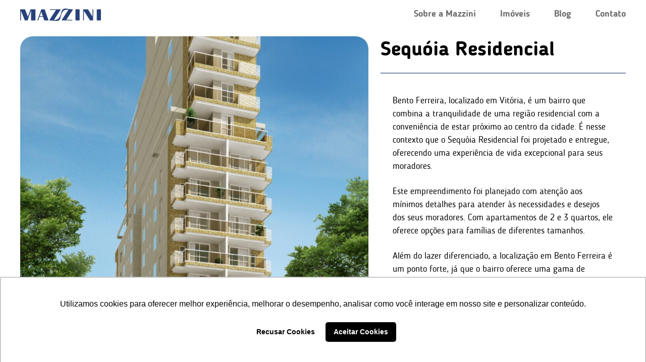

--- FILE ---
content_type: text/html; charset=UTF-8
request_url: https://mazzinigomes.com.br/imoveis/sequoia-residencial/
body_size: 14645
content:
<!doctype html>
<head>
	<meta charset="UTF-8">
	<meta name="viewport" content="width=device-width, initial-scale=1">
	
	
<!-- Otimização para mecanismos de pesquisa pelo Rank Math - https://rankmath.com/ -->
<title>Sequóia Residencial - Mazzini</title><link rel="preload" as="style" href="https://fonts.googleapis.com/css?family=Source%20Code%20Pro%3A100%2C100italic%2C200%2C200italic%2C300%2C300italic%2C400%2C400italic%2C500%2C500italic%2C600%2C600italic%2C700%2C700italic%2C800%2C800italic%2C900%2C900italic%7CRoboto%20Slab%3A100%2C100italic%2C200%2C200italic%2C300%2C300italic%2C400%2C400italic%2C500%2C500italic%2C600%2C600italic%2C700%2C700italic%2C800%2C800italic%2C900%2C900italic%7CRoboto%3A100%2C100italic%2C200%2C200italic%2C300%2C300italic%2C400%2C400italic%2C500%2C500italic%2C600%2C600italic%2C700%2C700italic%2C800%2C800italic%2C900%2C900italic&#038;display=swap" /><link rel="stylesheet" href="https://fonts.googleapis.com/css?family=Source%20Code%20Pro%3A100%2C100italic%2C200%2C200italic%2C300%2C300italic%2C400%2C400italic%2C500%2C500italic%2C600%2C600italic%2C700%2C700italic%2C800%2C800italic%2C900%2C900italic%7CRoboto%20Slab%3A100%2C100italic%2C200%2C200italic%2C300%2C300italic%2C400%2C400italic%2C500%2C500italic%2C600%2C600italic%2C700%2C700italic%2C800%2C800italic%2C900%2C900italic%7CRoboto%3A100%2C100italic%2C200%2C200italic%2C300%2C300italic%2C400%2C400italic%2C500%2C500italic%2C600%2C600italic%2C700%2C700italic%2C800%2C800italic%2C900%2C900italic&#038;display=swap" media="print" onload="this.media='all'" /><noscript><link rel="stylesheet" href="https://fonts.googleapis.com/css?family=Source%20Code%20Pro%3A100%2C100italic%2C200%2C200italic%2C300%2C300italic%2C400%2C400italic%2C500%2C500italic%2C600%2C600italic%2C700%2C700italic%2C800%2C800italic%2C900%2C900italic%7CRoboto%20Slab%3A100%2C100italic%2C200%2C200italic%2C300%2C300italic%2C400%2C400italic%2C500%2C500italic%2C600%2C600italic%2C700%2C700italic%2C800%2C800italic%2C900%2C900italic%7CRoboto%3A100%2C100italic%2C200%2C200italic%2C300%2C300italic%2C400%2C400italic%2C500%2C500italic%2C600%2C600italic%2C700%2C700italic%2C800%2C800italic%2C900%2C900italic&#038;display=swap" /></noscript>
<meta name="description" content="Entregue | Bento Ferreira | 2 e 3 quartos | 67,9 a 184,8m²"/>
<meta name="robots" content="index, follow, max-snippet:-1, max-video-preview:-1, max-image-preview:large"/>
<link rel="canonical" href="https://mazzinigomes.com.br/imoveis/sequoia-residencial/" />
<meta property="og:locale" content="pt_BR" />
<meta property="og:type" content="article" />
<meta property="og:title" content="Sequóia Residencial - Mazzini" />
<meta property="og:description" content="Entregue | Bento Ferreira | 2 e 3 quartos | 67,9 a 184,8m²" />
<meta property="og:url" content="https://mazzinigomes.com.br/imoveis/sequoia-residencial/" />
<meta property="og:site_name" content="Mazzini" />
<meta property="og:updated_time" content="2023-10-20T16:29:49-03:00" />
<meta property="og:image" content="https://mazzinigomes.com.br/wp-content/uploads/2023/09/sequoia-residencial.jpeg" />
<meta property="og:image:secure_url" content="https://mazzinigomes.com.br/wp-content/uploads/2023/09/sequoia-residencial.jpeg" />
<meta property="og:image:width" content="900" />
<meta property="og:image:height" content="1600" />
<meta property="og:image:alt" content="sequoia residencial" />
<meta property="og:image:type" content="image/jpeg" />
<meta name="twitter:card" content="summary_large_image" />
<meta name="twitter:title" content="Sequóia Residencial - Mazzini" />
<meta name="twitter:description" content="Entregue | Bento Ferreira | 2 e 3 quartos | 67,9 a 184,8m²" />
<meta name="twitter:image" content="https://mazzinigomes.com.br/wp-content/uploads/2023/09/sequoia-residencial.jpeg" />
<!-- /Plugin de SEO Rank Math para WordPress -->

<link href='https://fonts.gstatic.com' crossorigin rel='preconnect' />
<link rel="alternate" title="oEmbed (JSON)" type="application/json+oembed" href="https://mazzinigomes.com.br/wp-json/oembed/1.0/embed?url=https%3A%2F%2Fmazzinigomes.com.br%2Fimoveis%2Fsequoia-residencial%2F" />
<link rel="alternate" title="oEmbed (XML)" type="text/xml+oembed" href="https://mazzinigomes.com.br/wp-json/oembed/1.0/embed?url=https%3A%2F%2Fmazzinigomes.com.br%2Fimoveis%2Fsequoia-residencial%2F&#038;format=xml" />
<style id='wp-img-auto-sizes-contain-inline-css'>
img:is([sizes=auto i],[sizes^="auto," i]){contain-intrinsic-size:3000px 1500px}
/*# sourceURL=wp-img-auto-sizes-contain-inline-css */
</style>
<link rel='stylesheet' id='wp-block-library-css' href='https://mazzinigomes.com.br/wp-includes/css/dist/block-library/style.min.css' media='all' />
<style id='classic-theme-styles-inline-css'>
/*! This file is auto-generated */
.wp-block-button__link{color:#fff;background-color:#32373c;border-radius:9999px;box-shadow:none;text-decoration:none;padding:calc(.667em + 2px) calc(1.333em + 2px);font-size:1.125em}.wp-block-file__button{background:#32373c;color:#fff;text-decoration:none}
/*# sourceURL=/wp-includes/css/classic-themes.min.css */
</style>
<style id='global-styles-inline-css'>
:root{--wp--preset--aspect-ratio--square: 1;--wp--preset--aspect-ratio--4-3: 4/3;--wp--preset--aspect-ratio--3-4: 3/4;--wp--preset--aspect-ratio--3-2: 3/2;--wp--preset--aspect-ratio--2-3: 2/3;--wp--preset--aspect-ratio--16-9: 16/9;--wp--preset--aspect-ratio--9-16: 9/16;--wp--preset--color--black: #000000;--wp--preset--color--cyan-bluish-gray: #abb8c3;--wp--preset--color--white: #ffffff;--wp--preset--color--pale-pink: #f78da7;--wp--preset--color--vivid-red: #cf2e2e;--wp--preset--color--luminous-vivid-orange: #ff6900;--wp--preset--color--luminous-vivid-amber: #fcb900;--wp--preset--color--light-green-cyan: #7bdcb5;--wp--preset--color--vivid-green-cyan: #00d084;--wp--preset--color--pale-cyan-blue: #8ed1fc;--wp--preset--color--vivid-cyan-blue: #0693e3;--wp--preset--color--vivid-purple: #9b51e0;--wp--preset--gradient--vivid-cyan-blue-to-vivid-purple: linear-gradient(135deg,rgb(6,147,227) 0%,rgb(155,81,224) 100%);--wp--preset--gradient--light-green-cyan-to-vivid-green-cyan: linear-gradient(135deg,rgb(122,220,180) 0%,rgb(0,208,130) 100%);--wp--preset--gradient--luminous-vivid-amber-to-luminous-vivid-orange: linear-gradient(135deg,rgb(252,185,0) 0%,rgb(255,105,0) 100%);--wp--preset--gradient--luminous-vivid-orange-to-vivid-red: linear-gradient(135deg,rgb(255,105,0) 0%,rgb(207,46,46) 100%);--wp--preset--gradient--very-light-gray-to-cyan-bluish-gray: linear-gradient(135deg,rgb(238,238,238) 0%,rgb(169,184,195) 100%);--wp--preset--gradient--cool-to-warm-spectrum: linear-gradient(135deg,rgb(74,234,220) 0%,rgb(151,120,209) 20%,rgb(207,42,186) 40%,rgb(238,44,130) 60%,rgb(251,105,98) 80%,rgb(254,248,76) 100%);--wp--preset--gradient--blush-light-purple: linear-gradient(135deg,rgb(255,206,236) 0%,rgb(152,150,240) 100%);--wp--preset--gradient--blush-bordeaux: linear-gradient(135deg,rgb(254,205,165) 0%,rgb(254,45,45) 50%,rgb(107,0,62) 100%);--wp--preset--gradient--luminous-dusk: linear-gradient(135deg,rgb(255,203,112) 0%,rgb(199,81,192) 50%,rgb(65,88,208) 100%);--wp--preset--gradient--pale-ocean: linear-gradient(135deg,rgb(255,245,203) 0%,rgb(182,227,212) 50%,rgb(51,167,181) 100%);--wp--preset--gradient--electric-grass: linear-gradient(135deg,rgb(202,248,128) 0%,rgb(113,206,126) 100%);--wp--preset--gradient--midnight: linear-gradient(135deg,rgb(2,3,129) 0%,rgb(40,116,252) 100%);--wp--preset--font-size--small: 13px;--wp--preset--font-size--medium: 20px;--wp--preset--font-size--large: 36px;--wp--preset--font-size--x-large: 42px;--wp--preset--spacing--20: 0.44rem;--wp--preset--spacing--30: 0.67rem;--wp--preset--spacing--40: 1rem;--wp--preset--spacing--50: 1.5rem;--wp--preset--spacing--60: 2.25rem;--wp--preset--spacing--70: 3.38rem;--wp--preset--spacing--80: 5.06rem;--wp--preset--shadow--natural: 6px 6px 9px rgba(0, 0, 0, 0.2);--wp--preset--shadow--deep: 12px 12px 50px rgba(0, 0, 0, 0.4);--wp--preset--shadow--sharp: 6px 6px 0px rgba(0, 0, 0, 0.2);--wp--preset--shadow--outlined: 6px 6px 0px -3px rgb(255, 255, 255), 6px 6px rgb(0, 0, 0);--wp--preset--shadow--crisp: 6px 6px 0px rgb(0, 0, 0);}:where(.is-layout-flex){gap: 0.5em;}:where(.is-layout-grid){gap: 0.5em;}body .is-layout-flex{display: flex;}.is-layout-flex{flex-wrap: wrap;align-items: center;}.is-layout-flex > :is(*, div){margin: 0;}body .is-layout-grid{display: grid;}.is-layout-grid > :is(*, div){margin: 0;}:where(.wp-block-columns.is-layout-flex){gap: 2em;}:where(.wp-block-columns.is-layout-grid){gap: 2em;}:where(.wp-block-post-template.is-layout-flex){gap: 1.25em;}:where(.wp-block-post-template.is-layout-grid){gap: 1.25em;}.has-black-color{color: var(--wp--preset--color--black) !important;}.has-cyan-bluish-gray-color{color: var(--wp--preset--color--cyan-bluish-gray) !important;}.has-white-color{color: var(--wp--preset--color--white) !important;}.has-pale-pink-color{color: var(--wp--preset--color--pale-pink) !important;}.has-vivid-red-color{color: var(--wp--preset--color--vivid-red) !important;}.has-luminous-vivid-orange-color{color: var(--wp--preset--color--luminous-vivid-orange) !important;}.has-luminous-vivid-amber-color{color: var(--wp--preset--color--luminous-vivid-amber) !important;}.has-light-green-cyan-color{color: var(--wp--preset--color--light-green-cyan) !important;}.has-vivid-green-cyan-color{color: var(--wp--preset--color--vivid-green-cyan) !important;}.has-pale-cyan-blue-color{color: var(--wp--preset--color--pale-cyan-blue) !important;}.has-vivid-cyan-blue-color{color: var(--wp--preset--color--vivid-cyan-blue) !important;}.has-vivid-purple-color{color: var(--wp--preset--color--vivid-purple) !important;}.has-black-background-color{background-color: var(--wp--preset--color--black) !important;}.has-cyan-bluish-gray-background-color{background-color: var(--wp--preset--color--cyan-bluish-gray) !important;}.has-white-background-color{background-color: var(--wp--preset--color--white) !important;}.has-pale-pink-background-color{background-color: var(--wp--preset--color--pale-pink) !important;}.has-vivid-red-background-color{background-color: var(--wp--preset--color--vivid-red) !important;}.has-luminous-vivid-orange-background-color{background-color: var(--wp--preset--color--luminous-vivid-orange) !important;}.has-luminous-vivid-amber-background-color{background-color: var(--wp--preset--color--luminous-vivid-amber) !important;}.has-light-green-cyan-background-color{background-color: var(--wp--preset--color--light-green-cyan) !important;}.has-vivid-green-cyan-background-color{background-color: var(--wp--preset--color--vivid-green-cyan) !important;}.has-pale-cyan-blue-background-color{background-color: var(--wp--preset--color--pale-cyan-blue) !important;}.has-vivid-cyan-blue-background-color{background-color: var(--wp--preset--color--vivid-cyan-blue) !important;}.has-vivid-purple-background-color{background-color: var(--wp--preset--color--vivid-purple) !important;}.has-black-border-color{border-color: var(--wp--preset--color--black) !important;}.has-cyan-bluish-gray-border-color{border-color: var(--wp--preset--color--cyan-bluish-gray) !important;}.has-white-border-color{border-color: var(--wp--preset--color--white) !important;}.has-pale-pink-border-color{border-color: var(--wp--preset--color--pale-pink) !important;}.has-vivid-red-border-color{border-color: var(--wp--preset--color--vivid-red) !important;}.has-luminous-vivid-orange-border-color{border-color: var(--wp--preset--color--luminous-vivid-orange) !important;}.has-luminous-vivid-amber-border-color{border-color: var(--wp--preset--color--luminous-vivid-amber) !important;}.has-light-green-cyan-border-color{border-color: var(--wp--preset--color--light-green-cyan) !important;}.has-vivid-green-cyan-border-color{border-color: var(--wp--preset--color--vivid-green-cyan) !important;}.has-pale-cyan-blue-border-color{border-color: var(--wp--preset--color--pale-cyan-blue) !important;}.has-vivid-cyan-blue-border-color{border-color: var(--wp--preset--color--vivid-cyan-blue) !important;}.has-vivid-purple-border-color{border-color: var(--wp--preset--color--vivid-purple) !important;}.has-vivid-cyan-blue-to-vivid-purple-gradient-background{background: var(--wp--preset--gradient--vivid-cyan-blue-to-vivid-purple) !important;}.has-light-green-cyan-to-vivid-green-cyan-gradient-background{background: var(--wp--preset--gradient--light-green-cyan-to-vivid-green-cyan) !important;}.has-luminous-vivid-amber-to-luminous-vivid-orange-gradient-background{background: var(--wp--preset--gradient--luminous-vivid-amber-to-luminous-vivid-orange) !important;}.has-luminous-vivid-orange-to-vivid-red-gradient-background{background: var(--wp--preset--gradient--luminous-vivid-orange-to-vivid-red) !important;}.has-very-light-gray-to-cyan-bluish-gray-gradient-background{background: var(--wp--preset--gradient--very-light-gray-to-cyan-bluish-gray) !important;}.has-cool-to-warm-spectrum-gradient-background{background: var(--wp--preset--gradient--cool-to-warm-spectrum) !important;}.has-blush-light-purple-gradient-background{background: var(--wp--preset--gradient--blush-light-purple) !important;}.has-blush-bordeaux-gradient-background{background: var(--wp--preset--gradient--blush-bordeaux) !important;}.has-luminous-dusk-gradient-background{background: var(--wp--preset--gradient--luminous-dusk) !important;}.has-pale-ocean-gradient-background{background: var(--wp--preset--gradient--pale-ocean) !important;}.has-electric-grass-gradient-background{background: var(--wp--preset--gradient--electric-grass) !important;}.has-midnight-gradient-background{background: var(--wp--preset--gradient--midnight) !important;}.has-small-font-size{font-size: var(--wp--preset--font-size--small) !important;}.has-medium-font-size{font-size: var(--wp--preset--font-size--medium) !important;}.has-large-font-size{font-size: var(--wp--preset--font-size--large) !important;}.has-x-large-font-size{font-size: var(--wp--preset--font-size--x-large) !important;}
:where(.wp-block-post-template.is-layout-flex){gap: 1.25em;}:where(.wp-block-post-template.is-layout-grid){gap: 1.25em;}
:where(.wp-block-term-template.is-layout-flex){gap: 1.25em;}:where(.wp-block-term-template.is-layout-grid){gap: 1.25em;}
:where(.wp-block-columns.is-layout-flex){gap: 2em;}:where(.wp-block-columns.is-layout-grid){gap: 2em;}
:root :where(.wp-block-pullquote){font-size: 1.5em;line-height: 1.6;}
/*# sourceURL=global-styles-inline-css */
</style>
<link data-minify="1" rel='stylesheet' id='dnd-upload-cf7-css' href='https://mazzinigomes.com.br/wp-content/cache/min/1/wp-content/plugins/drag-and-drop-multiple-file-upload-contact-form-7/assets/css/dnd-upload-cf7.css?ver=1768568997' media='all' />
<link data-minify="1" rel='stylesheet' id='contact-form-7-css' href='https://mazzinigomes.com.br/wp-content/cache/min/1/wp-content/plugins/contact-form-7/includes/css/styles.css?ver=1768568997' media='all' />
<link data-minify="1" rel='stylesheet' id='wpcf7-redirect-script-frontend-css' href='https://mazzinigomes.com.br/wp-content/cache/min/1/wp-content/plugins/wpcf7-redirect/build/assets/frontend-script.css?ver=1768568997' media='all' />
<link data-minify="1" rel='stylesheet' id='main-styles-css' href='https://mazzinigomes.com.br/wp-content/cache/min/1/wp-content/themes/mazzini/style.css?ver=1768568997' media='' />
<link rel='stylesheet' id='elementor-frontend-css' href='https://mazzinigomes.com.br/wp-content/plugins/elementor/assets/css/frontend.min.css' media='all' />
<link rel='stylesheet' id='elementor-post-871-css' href='https://mazzinigomes.com.br/wp-content/uploads/elementor/css/post-871.css' media='all' />



<script src="https://mazzinigomes.com.br/wp-includes/js/jquery/jquery.min.js" id="jquery-core-js" defer></script>

<link rel="https://api.w.org/" href="https://mazzinigomes.com.br/wp-json/" /><!-- Google Tag Manager -->
<script>(function(w,d,s,l,i){w[l]=w[l]||[];w[l].push({'gtm.start':
new Date().getTime(),event:'gtm.js'});var f=d.getElementsByTagName(s)[0],
j=d.createElement(s),dl=l!='dataLayer'?'&l='+l:'';j.async=true;j.src=
'https://www.googletagmanager.com/gtm.js?id='+i+dl;f.parentNode.insertBefore(j,f);
})(window,document,'script','dataLayer','GTM-MVSV4FWV');</script>
<!-- End Google Tag Manager -->
<meta name="generator" content="Elementor 3.33.4; features: e_font_icon_svg, additional_custom_breakpoints; settings: css_print_method-external, google_font-enabled, font_display-swap">
<style>
	#lp-casa-ilzze .input-form-ilzze label {
		color: #766653;
	}
	
	#lp-casa-ilzze .input-form-ilzze input {
		border-bottom: 1px solid #766653 !important;
	}
	
	#lp-casa-ilzze .btn-default {
		background-color: #766653;
    color: #243545;
		border-radius: 0;
		text-transform: uppercase;
	}
	
	#lp-casa-ilzze .wpcf7-list-item-label {
		color: #766653;
	}
</style>
			<style>
				.e-con.e-parent:nth-of-type(n+4):not(.e-lazyloaded):not(.e-no-lazyload),
				.e-con.e-parent:nth-of-type(n+4):not(.e-lazyloaded):not(.e-no-lazyload) * {
					background-image: none !important;
				}
				@media screen and (max-height: 1024px) {
					.e-con.e-parent:nth-of-type(n+3):not(.e-lazyloaded):not(.e-no-lazyload),
					.e-con.e-parent:nth-of-type(n+3):not(.e-lazyloaded):not(.e-no-lazyload) * {
						background-image: none !important;
					}
				}
				@media screen and (max-height: 640px) {
					.e-con.e-parent:nth-of-type(n+2):not(.e-lazyloaded):not(.e-no-lazyload),
					.e-con.e-parent:nth-of-type(n+2):not(.e-lazyloaded):not(.e-no-lazyload) * {
						background-image: none !important;
					}
				}
			</style>
			<link rel="icon" href="https://mazzinigomes.com.br/wp-content/uploads/2023/10/cropped-favicon-32x32.png" sizes="32x32" />
<link rel="icon" href="https://mazzinigomes.com.br/wp-content/uploads/2023/10/cropped-favicon-192x192.png" sizes="192x192" />
<link rel="apple-touch-icon" href="https://mazzinigomes.com.br/wp-content/uploads/2023/10/cropped-favicon-180x180.png" />
<meta name="msapplication-TileImage" content="https://mazzinigomes.com.br/wp-content/uploads/2023/10/cropped-favicon-270x270.png" />
</head>

<body class="wp-singular imoveis-template-default single single-imoveis postid-372 wp-custom-logo wp-theme-mazzini page-sequoia-residencial no-sidebar elementor-default elementor-kit-871">
	<!-- Google Tag Manager (noscript) -->
<noscript><iframe src="https://www.googletagmanager.com/ns.html?id=GTM-MVSV4FWV"
height="0" width="0" style="display:none;visibility:hidden"></iframe></noscript>
<!-- End Google Tag Manager (noscript) -->
	<header id="masthead" class="site-header">
		<div class="container">
			
			<div class="row">
				<div class="col-lg-3 col-9 my-auto">
					<div class="site-title">
						<a href="https://mazzinigomes.com.br/" class="custom-logo-link" rel="home"><img width="160" height="24" src="https://mazzinigomes.com.br/wp-content/uploads/2023/08/logo-mazzini.svg" class="custom-logo" alt="Mazzini" decoding="async" /></a>					</div>
				</div>

				<div class="col-lg-9 my-auto">
					<div class="col-nav-header">
						<nav id="nav-main" class="nav-main"><ul><li id="menu-item-19" class="menu-item menu-item-type-post_type menu-item-object-page menu-item-19"><a href="https://mazzinigomes.com.br/sobre-a-mazzini/">Sobre a Mazzini</a></li>
<li id="menu-item-20" class="menu-item menu-item-type-post_type menu-item-object-page menu-item-20"><a href="https://mazzinigomes.com.br/imoveis/">Imóveis</a></li>
<li id="menu-item-21" class="menu-item menu-item-type-post_type menu-item-object-page menu-item-21"><a href="https://mazzinigomes.com.br/blog/">Blog</a></li>
<li id="menu-item-92" class="menu-item menu-item-type-custom menu-item-object-custom menu-item-has-children menu-item-92"><a href="https://mazzinigomes.com.br/contato/fale-com-a-mazzini/">Contato</a>
<ul class="sub-menu">
	<li id="menu-item-77" class="menu-item menu-item-type-post_type menu-item-object-page menu-item-77"><a href="https://mazzinigomes.com.br/contato/fale-com-a-mazzini/">Fale com a Mazzini</a></li>
	<li id="menu-item-78" class="menu-item menu-item-type-post_type menu-item-object-page menu-item-78"><a href="https://mazzinigomes.com.br/contato/negocie-seu-terreno/">Negocie seu terreno</a></li>
	<li id="menu-item-76" class="menu-item menu-item-type-post_type menu-item-object-page menu-item-76"><a href="https://mazzinigomes.com.br/contato/obra-por-administracao/">Obra por administração</a></li>
	<li id="menu-item-828" class="menu-item menu-item-type-custom menu-item-object-custom menu-item-828"><a target="_blank" href="https://mazzini.cvcrm.com.br/cliente/multiplos-portais">Portal do cliente</a></li>
</ul>
</li>
</ul></nav>					</div>
				</div>
			</div>
			
			<div class="menu-icon">
				<span class="menu-icon__line"></span>
				<span class="menu-icon__line"></span>
				<span class="menu-icon__line"></span>
			</div>

			<span class="close_menu">
				<svg xmlns="http://www.w3.org/2000/svg" width="26.283" height="27.043" viewBox="0 0 26.283 27.043">
					<g id="Grupo_1535" data-name="Grupo 1535" transform="translate(-546.379 -46.379)">
						<line id="Linha_1" data-name="Linha 1" x2="22.041" y2="22.801" transform="translate(548.5 48.5)" fill="none" stroke="#27427a" stroke-linecap="round" stroke-width="3"/>
						<line id="Linha_2" data-name="Linha 2" x1="22.041" y2="22.801" transform="translate(548.5 48.5)" fill="none" stroke="#27427a" stroke-linecap="round" stroke-width="3"/>
					</g>
				</svg>
			</span>
		</div>

		<!-- Menu mobile -->
		<div class="boxNav_mobile">
			<nav id="nav-main" class="nav-main"><ul><li id="menu-item-23" class="menu-item menu-item-type-post_type menu-item-object-page menu-item-home menu-item-23"><a href="https://mazzinigomes.com.br/">Home</a></li>
<li id="menu-item-24" class="menu-item menu-item-type-post_type menu-item-object-page menu-item-24"><a href="https://mazzinigomes.com.br/sobre-a-mazzini/">Sobre a Mazzini</a></li>
<li id="menu-item-25" class="menu-item menu-item-type-post_type menu-item-object-page menu-item-25"><a href="https://mazzinigomes.com.br/imoveis/">Imóveis</a></li>
<li id="menu-item-26" class="menu-item menu-item-type-post_type menu-item-object-page menu-item-26"><a href="https://mazzinigomes.com.br/blog/">Blog</a></li>
<li id="menu-item-93" class="btn-contato menu-item menu-item-type-custom menu-item-object-custom menu-item-has-children menu-item-93"><a href="#!">Contato</a>
<ul class="sub-menu">
	<li id="menu-item-209" class="menu-item menu-item-type-post_type menu-item-object-page menu-item-209"><a href="https://mazzinigomes.com.br/contato/fale-com-a-mazzini/">Fale com a Mazzini</a></li>
	<li id="menu-item-210" class="menu-item menu-item-type-post_type menu-item-object-page menu-item-210"><a href="https://mazzinigomes.com.br/contato/negocie-seu-terreno/">Negocie seu terreno</a></li>
	<li id="menu-item-208" class="menu-item menu-item-type-post_type menu-item-object-page menu-item-208"><a href="https://mazzinigomes.com.br/contato/obra-por-administracao/">Obra por administração</a></li>
	<li id="menu-item-827" class="menu-item menu-item-type-custom menu-item-object-custom menu-item-827"><a target="_blank" href="https://mazzini.cvcrm.com.br/cliente/multiplos-portais">Portal do cliente</a></li>
</ul>
</li>
</ul></nav><ul class="social-icons">
  <li>
    <a href="https://www.instagram.com/mazziniconstrutora" title="instagram" target="_blank" rel="noreferrer noopener" class="d-block">
      <img src="https://mazzinigomes.com.br/wp-content/themes/mazzini/assets/images/icons/icon-instagram.svg" alt="" class="img-fluid">
    </a>
  </li>
  <li>
    <a href="https://www.linkedin.com/company/mazzini-construtora/" title="linkedin" target="_blank" rel="noreferrer noopener" class="d-block">
      <img src="https://mazzinigomes.com.br/wp-content/themes/mazzini/assets/images/icons/icon-linkedin.svg" alt="" class="img-fluid">
    </a>
  </li>
  <li>
    <a href="https://www.youtube.com/user/MazziniGomes/v" title="youtube" target="_blank" rel="noreferrer noopener" class="d-block">
      <img src="https://mazzinigomes.com.br/wp-content/themes/mazzini/assets/images/icons/icon-youtube.svg" alt="" class="img-fluid">
    </a>
  </li>
</ul>		</div>
	</header>

	<main id="primary" class="site-main single-imoveis">

		<section class="descricao-imoveis">
			<div class="container h-100">
				<div class="row">
					<div class="col-lg-7">
						<div class="d-block d-lg-none">
							<h1>Sequóia Residencial</h1>							<hr>
						</div>
						<img fetchpriority="high" width="890" height="900" src="https://mazzinigomes.com.br/wp-content/uploads/2023/09/sequoia-residencial-890x900.jpeg" class="attachment-post-imoveis size-post-imoveis wp-post-image" alt="sequoia residencial" decoding="async" />					</div>

					<div class="col-lg-5 my-auto">
													<div class="box-descricao">
								<h1 class="d-none d-lg-block">Sequóia Residencial</h1>								<hr>
								<div class="flex-1 overflow-hidden">
<div class="react-scroll-to-bottom--css-tarmh-79elbk h-full dark:bg-gray-800">
<div class="react-scroll-to-bottom--css-tarmh-1n7m0yu">
<div class="flex flex-col text-sm dark:bg-gray-800">
<div class="group w-full text-token-text-primary border-b border-black/10 dark:border-gray-900/50 bg-gray-50 dark:bg-[#444654]" data-testid="conversation-turn-3">
<div class="p-4 justify-center text-base md:gap-6 md:py-6 m-auto">
<div class="flex flex-1 gap-4 text-base mx-auto md:gap-6 md:max-w-2xl lg:max-w-[38rem] xl:max-w-3xl }">
<div class="relative flex w-[calc(100%-50px)] flex-col gap-1 md:gap-3 lg:w-[calc(100%-115px)]">
<div class="flex flex-grow flex-col gap-3 max-w-full">
<div class="min-h-[20px] flex flex-col items-start gap-3 overflow-x-auto whitespace-pre-wrap break-words">
<div class="markdown prose w-full break-words dark:prose-invert light">
<p>Bento Ferreira, localizado em Vitória, é um bairro que combina a tranquilidade de uma região residencial com a conveniência de estar próximo ao centro da cidade. É nesse contexto que o Sequóia Residencial foi projetado e entregue, oferecendo uma experiência de vida excepcional para seus moradores.</p>
<p>Este empreendimento foi planejado com atenção aos mínimos detalhes para atender às necessidades e desejos dos seus moradores. Com apartamentos de 2 e 3 quartos, ele oferece opções para famílias de diferentes tamanhos.</p>
<p>Além do lazer diferenciado, a localização em Bento Ferreira é um ponto forte, já que o bairro oferece uma gama de serviços, como escolas, supermercados, farmácias e restaurantes.</p>
<p>É a combinação perfeita entre a tranquilidade de um bairro residencial e a conveniência de estar próximo às principais vias cidade de Vitória.</p>
</div>
</div>
</div>
</div>
</div>
</div>
</div>
</div>
</div>
</div>
</div>

								<ul class="info-descricao">
																			<li>
											<img src="https://mazzinigomes.com.br/wp-content/uploads/2023/08/icon-quartos.svg" alt="">
											<span>2 e 3 quartos</span>
										</li>
																			<li>
											<img src="https://mazzinigomes.com.br/wp-content/uploads/2023/08/icon-metros.svg" alt="">
											<span>67,9 a 184,8m²</span>
										</li>
																			<li>
											<img src="https://mazzinigomes.com.br/wp-content/uploads/2023/08/icon-vagas.svg" alt="">
											<span>1 ou 2 vagas</span>
										</li>
																	</ul>
							</div>
											</div>
				</div>
			</div>
		</section>

					<section class="section-video">
				<div class="container">
					<h2>2 e 3 quartos localizado em Bento Ferreira</h2><div class="ratio ratio-16x9"><iframe width="100%" height="315" src="https://www.youtube.com/embed/uhTQa6j6gzo?si=S7ZzHrersUT4ISBo" title="YouTube video player" frameborder="0" allow="accelerometer; autoplay; clipboard-write; encrypted-media; gyroscope; picture-in-picture; web-share" allowfullscreen></iframe></div>				</div>
			</section>
		
					<section class="section-diferenciais">
				<div class="container">
					<h2>Diferenciais do Empreendimento</h2><ul class="lista-diferenciais"><li><img src="https://mazzinigomes.com.br/wp-content/themes/mazzini/assets/images/icons/icon-check.svg" alt="Icon"><span>Sol da manhã</span></li><li><img src="https://mazzinigomes.com.br/wp-content/themes/mazzini/assets/images/icons/icon-check.svg" alt="Icon"><span>Salão de Festas</span></li><li><img src="https://mazzinigomes.com.br/wp-content/themes/mazzini/assets/images/icons/icon-check.svg" alt="Icon"><span>Piscina</span></li><li><img src="https://mazzinigomes.com.br/wp-content/themes/mazzini/assets/images/icons/icon-check.svg" alt="Icon"><span>PUB</span></li><li><img src="https://mazzinigomes.com.br/wp-content/themes/mazzini/assets/images/icons/icon-check.svg" alt="Icon"><span>Mini-horta</span></li><li><img src="https://mazzinigomes.com.br/wp-content/themes/mazzini/assets/images/icons/icon-check.svg" alt="Icon"><span>Brinquedoteca</span></li></ul>				</div>
			</section>
		
				<section class="section-carousel-imagens">
			<div class="container">
				<h2>Imagens</h2>

					<div id="carousel-imagens" class="owl-carousel owl-theme">
													<div class="item">
								<div class="thumb-carousel thumb-image" style="background-image: url(https://mazzinigomes.com.br/wp-content/uploads/2023/09/sequoia-residencial-1.jpeg)"></div>
							</div>
													<div class="item">
								<div class="thumb-carousel thumb-image" style="background-image: url(https://mazzinigomes.com.br/wp-content/uploads/2023/09/sequoia-residencial-2.jpeg)"></div>
							</div>
													<div class="item">
								<div class="thumb-carousel thumb-image" style="background-image: url(https://mazzinigomes.com.br/wp-content/uploads/2023/09/sequoia-residencial-3.jpeg)"></div>
							</div>
													<div class="item">
								<div class="thumb-carousel thumb-image" style="background-image: url(https://mazzinigomes.com.br/wp-content/uploads/2023/09/sequoia-residencial-4.jpeg)"></div>
							</div>
													<div class="item">
								<div class="thumb-carousel thumb-image" style="background-image: url(https://mazzinigomes.com.br/wp-content/uploads/2023/09/sequoia-residencial-5.jpeg)"></div>
							</div>
													<div class="item">
								<div class="thumb-carousel thumb-image" style="background-image: url(https://mazzinigomes.com.br/wp-content/uploads/2023/09/sequoia-residencial-6.jpeg)"></div>
							</div>
													<div class="item">
								<div class="thumb-carousel thumb-image" style="background-image: url(https://mazzinigomes.com.br/wp-content/uploads/2023/09/sequoia-residencial-7.jpeg)"></div>
							</div>
													<div class="item">
								<div class="thumb-carousel thumb-image" style="background-image: url(https://mazzinigomes.com.br/wp-content/uploads/2023/09/sequoia-residencial-8.jpeg)"></div>
							</div>
													<div class="item">
								<div class="thumb-carousel thumb-image" style="background-image: url(https://mazzinigomes.com.br/wp-content/uploads/2023/09/sequoia-residencial-9.jpeg)"></div>
							</div>
													<div class="item">
								<div class="thumb-carousel thumb-image" style="background-image: url(https://mazzinigomes.com.br/wp-content/uploads/2023/09/sequoia-residencial-10.jpeg)"></div>
							</div>
													<div class="item">
								<div class="thumb-carousel thumb-image" style="background-image: url(https://mazzinigomes.com.br/wp-content/uploads/2023/09/sequoia-residencial-11.jpeg)"></div>
							</div>
											</div>
				</div>
			</section>
		
					<section class="section-carousel-imagens">
				<div class="container">
					<h2>Plantas</h2>

					<div id="carousel-plantas" class="owl-carousel owl-theme">
													<div class="item">
								<div class="thumb-planta">
									<a href="https://mazzinigomes.com.br/wp-content/uploads/2023/09/planta-sequoia-1.jpeg" title="Mazzini" data-fancybox>
										<img class="img-fluid" src="https://mazzinigomes.com.br/wp-content/uploads/2023/09/planta-sequoia-1.jpeg" alt="Mazzini">
									</a>
								</div>
							</div>
													<div class="item">
								<div class="thumb-planta">
									<a href="https://mazzinigomes.com.br/wp-content/uploads/2023/09/planta-sequoia-2.jpeg" title="Mazzini" data-fancybox>
										<img class="img-fluid" src="https://mazzinigomes.com.br/wp-content/uploads/2023/09/planta-sequoia-2.jpeg" alt="Mazzini">
									</a>
								</div>
							</div>
													<div class="item">
								<div class="thumb-planta">
									<a href="https://mazzinigomes.com.br/wp-content/uploads/2023/09/planta-sequoia-3.jpeg" title="Mazzini" data-fancybox>
										<img class="img-fluid" src="https://mazzinigomes.com.br/wp-content/uploads/2023/09/planta-sequoia-3.jpeg" alt="Mazzini">
									</a>
								</div>
							</div>
													<div class="item">
								<div class="thumb-planta">
									<a href="https://mazzinigomes.com.br/wp-content/uploads/2023/09/planta-sequoia-4.jpeg" title="Mazzini" data-fancybox>
										<img class="img-fluid" src="https://mazzinigomes.com.br/wp-content/uploads/2023/09/planta-sequoia-4.jpeg" alt="Mazzini">
									</a>
								</div>
							</div>
													<div class="item">
								<div class="thumb-planta">
									<a href="https://mazzinigomes.com.br/wp-content/uploads/2023/09/planta-sequoia-5.jpeg" title="Mazzini" data-fancybox>
										<img class="img-fluid" src="https://mazzinigomes.com.br/wp-content/uploads/2023/09/planta-sequoia-5.jpeg" alt="Mazzini">
									</a>
								</div>
							</div>
													<div class="item">
								<div class="thumb-planta">
									<a href="https://mazzinigomes.com.br/wp-content/uploads/2023/09/planta-sequoia-6.jpeg" title="Mazzini" data-fancybox>
										<img class="img-fluid" src="https://mazzinigomes.com.br/wp-content/uploads/2023/09/planta-sequoia-6.jpeg" alt="Mazzini">
									</a>
								</div>
							</div>
											</div>
				</div>
			</section>
		
					
					<section class="section-mapa">
				<div class="container">
					<h2>Localização</h2>
					<div class="box-mapa">
						<iframe src="https://www.google.com/maps/embed?pb=!1m14!1m8!1m3!1d14966.76131842356!2d-40.3074537!3d-20.3130811!3m2!1i1024!2i768!4f13.1!3m3!1m2!1s0xb817d612ac7baf%3A0xdd43174fa213cc42!2sEd.%20Sequ%C3%B3ia!5e0!3m2!1spt-BR!2sbr!4v1694714486975!5m2!1spt-BR!2sbr" width="100%" height="450" style="border:0;" allowfullscreen="" loading="lazy" referrerpolicy="no-referrer-when-downgrade"></iframe>					
						<div class="button-mapa">
							<a href="https://goo.gl/maps/TeQMgkstanrNvKHQ8" title="Abrir no mapa" class="btn-outline" target="_blank" rel="noreferrer noopener">
								Abrir no mapa
							</a>

							<address>
								<a href="https://goo.gl/maps/3QkwXDHywqi8ihHF6" title="Abrir no mapa" target="_blank" rel="noreferrer noopener">
									Rua Francisco Rubim <br> Bento Ferreira, Vitória								</a>
							</address>
						</div>
					</div>
				</div>
			</section>
		
		<!-- ### Andamento da obra ### -->
		<section class="section-andamento-obra">
			<div class="container">
				<h2>Andamento da obra</h2>

				<div class="row">
											<div class="col-lg-3 col-6">
							<div class="item-status">
								<span>Fundação</span>
								<div class="bar">
									<div class="progresso" style="width: 100%"></div>
								</div>
								<strong>100%</strong>
							</div>
						</div>
					
											<div class="col-lg-3 col-6">
							<div class="item-status">
								<span>Estrutura</span>
								<div class="bar">
									<div class="progresso" style="width: 100%"></div>
								</div>
								<strong>100%</strong>
							</div>
						</div>
					
											<div class="col-lg-3 col-6">
							<div class="item-status">
								<span>Alvenaria</span>
								<div class="bar">
									<div class="progresso" style="width: 100%"></div>
								</div>
								<strong>100%</strong>
							</div>
						</div>
					
					
											<div class="col-lg-3 col-6">
							<div class="item-status">
								<span>Revestimento</span>
								<div class="bar">
									<div class="progresso" style="width: 100%"></div>
								</div>
								<strong>100%</strong>
							</div>
						</div>
					
					
					
											<div class="col-12">
							<div class="item-status status-final">
								<span>Status Geral da Obra</span>
								<div class="bar">
									<div class="progresso" style="width: 100%"></div>
								</div>
								<strong>100%</strong>
							</div>
						</div>
									</div>
			</div>
		</section>

		
		<section class="lista-empreendimentos">
			<div class="container">
				<hr>
				<div class="title-empreendimentos">
					<h2>Conheça também</h2>
				</div>

				<div id="carousel-empreendimento" class="owl-carousel owl-theme">
											<div class="item">
							<div class="item-empreendimento">
								<a href="https://mazzinigomes.com.br/imoveis/casa-ilzze/" title="Casa Ilzze" class="d-block thumbnail-empreendimento">
									<img class="img-fluid" src="https://mazzinigomes.com.br/wp-content/uploads/2025/11/casa-ilzze-500x500.jpeg" alt="Casa Ilzze">
								</a>

								<div class="descricao-empreendimento">
									<h3>
										<a href="https://mazzinigomes.com.br/imoveis/casa-ilzze/" title="Casa Ilzze" class="d-block thumbnail-empreendimento">
											Casa Ilzze										</a>
									</h3>
									<p>Lançamento | Barro Vermelho | 4 suítes | 166,73 a 355,27m²</p>
									<a href="https://mazzinigomes.com.br/imoveis/casa-ilzze/" title="Conheça" class="btn-outline">Conheça</a>
								</div>
							</div>
						</div>
											<div class="item">
							<div class="item-empreendimento">
								<a href="https://mazzinigomes.com.br/imoveis/esquina-jardim-da-penha/" title="Esquina Jardim da Penha" class="d-block thumbnail-empreendimento">
									<img class="img-fluid" src="https://mazzinigomes.com.br/wp-content/uploads/2024/08/FACHADA-DRAMATICA_PE-compressed-500x500.jpg" alt="Esquina Jardim da Penha">
								</a>

								<div class="descricao-empreendimento">
									<h3>
										<a href="https://mazzinigomes.com.br/imoveis/esquina-jardim-da-penha/" title="Esquina Jardim da Penha" class="d-block thumbnail-empreendimento">
											Esquina Jardim da Penha										</a>
									</h3>
									<p>Em Construção | Jardim da Penha | Studio, 2 e 3 quartos | 31,04 a 86,3m²</p>
									<a href="https://mazzinigomes.com.br/imoveis/esquina-jardim-da-penha/" title="Conheça" class="btn-outline">Conheça</a>
								</div>
							</div>
						</div>
											<div class="item">
							<div class="item-empreendimento">
								<a href="https://mazzinigomes.com.br/imoveis/izza-praia-do-canto/" title="IZZA" class="d-block thumbnail-empreendimento">
									<img class="img-fluid" src="https://mazzinigomes.com.br/wp-content/uploads/2024/04/FACHADA-IZZA-Mazzini-500x500.jpg" alt="IZZA">
								</a>

								<div class="descricao-empreendimento">
									<h3>
										<a href="https://mazzinigomes.com.br/imoveis/izza-praia-do-canto/" title="IZZA" class="d-block thumbnail-empreendimento">
											IZZA										</a>
									</h3>
									<p>Em Construção | Praia do Canto | 1, 2 e 3 quartos | 36,08 a 149,0m²</p>
									<a href="https://mazzinigomes.com.br/imoveis/izza-praia-do-canto/" title="Conheça" class="btn-outline">Conheça</a>
								</div>
							</div>
						</div>
											<div class="item">
							<div class="item-empreendimento">
								<a href="https://mazzinigomes.com.br/imoveis/vizzo/" title="Vizzo" class="d-block thumbnail-empreendimento">
									<img class="img-fluid" src="https://mazzinigomes.com.br/wp-content/uploads/2023/10/fachada-vizzo-500x500.jpeg" alt="Vizzo">
								</a>

								<div class="descricao-empreendimento">
									<h3>
										<a href="https://mazzinigomes.com.br/imoveis/vizzo/" title="Vizzo" class="d-block thumbnail-empreendimento">
											Vizzo										</a>
									</h3>
									<p>Em Construção | Jardim Camburi | 2 e 3 quartos | 61,2 a 162,1 m²</p>
									<a href="https://mazzinigomes.com.br/imoveis/vizzo/" title="Conheça" class="btn-outline">Conheça</a>
								</div>
							</div>
						</div>
									</div>
			</div>
		</section>

			</main>
	
	<footer class="site-footer">
		<div class="logo-footer">
			<div class="container">
				<div class="row">
					<div class="col-lg-6">
						<img src="https://mazzinigomes.com.br/wp-content/themes/mazzini/assets/images/logo-mazzini-footer.svg" class="img-fluid" alt="Mazzini">
					</div>

					<div class="col-lg-6">
						<ul class="buttons-footer">
							<li>
								<a href="https://mazzinigomes.com.br/contato/fale-com-a-mazzini/" title="Canal de Vendas" class="btn-outline">Canal de Vendas</a>
							</li>
							<li>
								<a href="https://mazzinigomes.com.br/perguntas-frequentes" title="Perguntas Frequentes" class="btn-outline">Perguntas Frequentes</a>
							</li>
						</ul>
					</div>
				</div>
			</div>
		</div>

		<div class="address-footer">
			<div class="container">
				<div class="row">
					<div class="col-lg-7 d-none d-lg-block">
						<nav id="menu-footer" class="menu-footer"><ul><li id="menu-item-31" class="menu-item menu-item-type-post_type menu-item-object-page menu-item-home menu-item-31"><a href="https://mazzinigomes.com.br/">Home</a></li>
<li id="menu-item-32" class="menu-item menu-item-type-post_type menu-item-object-page menu-item-has-children menu-item-32"><a href="https://mazzinigomes.com.br/sobre-a-mazzini/">Sobre a Mazzini</a>
<ul class="sub-menu">
	<li id="menu-item-36" class="menu-item menu-item-type-custom menu-item-object-custom menu-item-36"><a href="http://mazzinigomes.com.br/sobre-a-mazzini/#nossa-historia">Nossa História</a></li>
	<li id="menu-item-37" class="menu-item menu-item-type-custom menu-item-object-custom menu-item-37"><a href="http://mazzinigomes.com.br/sobre-a-mazzini/#equipe">Equipe</a></li>
	<li id="menu-item-38" class="menu-item menu-item-type-custom menu-item-object-custom menu-item-38"><a href="http://mazzinigomes.com.br/sobre-a-mazzini/#trabalhe-conosco">Trabalhe conosco</a></li>
</ul>
</li>
<li id="menu-item-33" class="menu-item menu-item-type-post_type menu-item-object-page menu-item-has-children menu-item-33"><a href="https://mazzinigomes.com.br/imoveis/">Imóveis</a>
<ul class="sub-menu">
	<li id="menu-item-40" class="menu-item menu-item-type-custom menu-item-object-custom menu-item-40"><a href="http://mazzinigomes.com.br/lancamentos/em-construcao">Em construção</a></li>
	<li id="menu-item-41" class="menu-item menu-item-type-custom menu-item-object-custom menu-item-41"><a href="http://mazzinigomes.com.br/lancamentos/entregues/">Entregues</a></li>
	<li id="menu-item-42" class="menu-item menu-item-type-custom menu-item-object-custom menu-item-42"><a href="http://mazzinigomes.com.br/lancamentos/lancamentos/">Lançamentos</a></li>
</ul>
</li>
<li id="menu-item-34" class="menu-item menu-item-type-post_type menu-item-object-page menu-item-34"><a href="https://mazzinigomes.com.br/blog/">Blog</a></li>
<li id="menu-item-94" class="menu-item menu-item-type-custom menu-item-object-custom menu-item-has-children menu-item-94"><a href="https://mazzinigomes.com.br/contato/fale-com-a-mazzini/">Contato</a>
<ul class="sub-menu">
	<li id="menu-item-74" class="menu-item menu-item-type-post_type menu-item-object-page menu-item-74"><a href="https://mazzinigomes.com.br/contato/fale-com-a-mazzini/">Fale com a Mazzini</a></li>
	<li id="menu-item-73" class="menu-item menu-item-type-post_type menu-item-object-page menu-item-73"><a href="https://mazzinigomes.com.br/contato/negocie-seu-terreno/">Negocie seu terreno</a></li>
	<li id="menu-item-75" class="menu-item menu-item-type-post_type menu-item-object-page menu-item-75"><a href="https://mazzinigomes.com.br/contato/obra-por-administracao/">Obra por administração</a></li>
</ul>
</li>
</ul></nav>					</div>

					<div class="col-lg-5">
						<ul class="social-icons">
  <li>
    <a href="https://www.instagram.com/mazziniconstrutora" title="instagram" target="_blank" rel="noreferrer noopener" class="d-block">
      <img src="https://mazzinigomes.com.br/wp-content/themes/mazzini/assets/images/icons/icon-instagram.svg" alt="" class="img-fluid">
    </a>
  </li>
  <li>
    <a href="https://www.linkedin.com/company/mazzini-construtora/" title="linkedin" target="_blank" rel="noreferrer noopener" class="d-block">
      <img src="https://mazzinigomes.com.br/wp-content/themes/mazzini/assets/images/icons/icon-linkedin.svg" alt="" class="img-fluid">
    </a>
  </li>
  <li>
    <a href="https://www.youtube.com/user/MazziniGomes/v" title="youtube" target="_blank" rel="noreferrer noopener" class="d-block">
      <img src="https://mazzinigomes.com.br/wp-content/themes/mazzini/assets/images/icons/icon-youtube.svg" alt="" class="img-fluid">
    </a>
  </li>
</ul>
						<address>
							<strong>Contatos:</strong>
							<p>
								<a href="tel:02733571099" title="(27) 3357-1099">(27) 3357-1099</a> | 
								<a href="https://mazzinigomes.com.br/contato/fale-com-a-mazzini/" title="mazzini@mazzinigomes.com.br">mazzini@mazzinigomes.com.br</a>
							</p>
							<a href="https://goo.gl/maps/Ac7CxsuCupW4hTuW7?coh=178571&entry=tt" title="Endereço" target="_blank" rel="noreferrer noopener">
								Rua José de Almeida Rebouças, 35, Premium Office, <br>Salas 702 a 705, Mata da Praia, Vitória/ES, 29066-150
							</a>
						</address>
					</div>
				</div>
			</div>
		</div>

		<div class="rodape">
			<div class="container d-flex justify-content-center">
				<p class="mb-0">
					<a href="https://mazzinigomes.com.br/politica-de-privacidade" title="Política de Privacidade">Política de Privacidade.</a> Copyright © 2023 Mazzini. Todos os direitos reservados.
				</p>
			</div>
		</div>
	</footer>

	<!-- sharethis -->
	<script type='text/javascript' src='https://platform-api.sharethis.com/js/sharethis.js#property=64e61927dc72050019fd5bd7&product=sop' async='async'></script>

	<!-- RD -->
	

<script type="speculationrules">
{"prefetch":[{"source":"document","where":{"and":[{"href_matches":"/*"},{"not":{"href_matches":["/wp-*.php","/wp-admin/*","/wp-content/uploads/*","/wp-content/*","/wp-content/plugins/*","/wp-content/themes/mazzini/*","/*\\?(.+)"]}},{"not":{"selector_matches":"a[rel~=\"nofollow\"]"}},{"not":{"selector_matches":".no-prefetch, .no-prefetch a"}}]},"eagerness":"conservative"}]}
</script>
		
				
			<script src="https://mazzinigomes.com.br/wp-includes/js/dist/hooks.min.js" id="wp-hooks-js"></script>
<script src="https://mazzinigomes.com.br/wp-includes/js/dist/i18n.min.js" id="wp-i18n-js"></script>


<script id="contact-form-7-js-translations">
( function( domain, translations ) {
	var localeData = translations.locale_data[ domain ] || translations.locale_data.messages;
	localeData[""].domain = domain;
	wp.i18n.setLocaleData( localeData, domain );
} )( "contact-form-7", {"translation-revision-date":"2025-05-19 13:41:20+0000","generator":"GlotPress\/4.0.1","domain":"messages","locale_data":{"messages":{"":{"domain":"messages","plural-forms":"nplurals=2; plural=n > 1;","lang":"pt_BR"},"Error:":["Erro:"]}},"comment":{"reference":"includes\/js\/index.js"}} );
//# sourceURL=contact-form-7-js-translations
</script>


<script id="codedropz-uploader-js-extra">
var dnd_cf7_uploader = {"ajax_url":"https://mazzinigomes.com.br/wp-admin/admin-ajax.php","ajax_nonce":"e1459aab99","drag_n_drop_upload":{"tag":"h3","text":"Drag & Drop Files Here","or_separator":"or","browse":"Browse Files","server_max_error":"The uploaded file exceeds the maximum upload size of your server.","large_file":"Uploaded file is too large","inavalid_type":"Uploaded file is not allowed for file type","max_file_limit":"Note : Some of the files are not uploaded ( Only %count% files allowed )","required":"This field is required.","delete":{"text":"deleting","title":"Remove"}},"dnd_text_counter":"of","disable_btn":""};
//# sourceURL=codedropz-uploader-js-extra
</script>

<script id="wpcf7-redirect-script-js-extra">
var wpcf7r = {"ajax_url":"https://mazzinigomes.com.br/wp-admin/admin-ajax.php"};
//# sourceURL=wpcf7-redirect-script-js-extra
</script>

<script id="rocket-browser-checker-js-after">
"use strict";var _createClass=function(){function defineProperties(target,props){for(var i=0;i<props.length;i++){var descriptor=props[i];descriptor.enumerable=descriptor.enumerable||!1,descriptor.configurable=!0,"value"in descriptor&&(descriptor.writable=!0),Object.defineProperty(target,descriptor.key,descriptor)}}return function(Constructor,protoProps,staticProps){return protoProps&&defineProperties(Constructor.prototype,protoProps),staticProps&&defineProperties(Constructor,staticProps),Constructor}}();function _classCallCheck(instance,Constructor){if(!(instance instanceof Constructor))throw new TypeError("Cannot call a class as a function")}var RocketBrowserCompatibilityChecker=function(){function RocketBrowserCompatibilityChecker(options){_classCallCheck(this,RocketBrowserCompatibilityChecker),this.passiveSupported=!1,this._checkPassiveOption(this),this.options=!!this.passiveSupported&&options}return _createClass(RocketBrowserCompatibilityChecker,[{key:"_checkPassiveOption",value:function(self){try{var options={get passive(){return!(self.passiveSupported=!0)}};window.addEventListener("test",null,options),window.removeEventListener("test",null,options)}catch(err){self.passiveSupported=!1}}},{key:"initRequestIdleCallback",value:function(){!1 in window&&(window.requestIdleCallback=function(cb){var start=Date.now();return setTimeout(function(){cb({didTimeout:!1,timeRemaining:function(){return Math.max(0,50-(Date.now()-start))}})},1)}),!1 in window&&(window.cancelIdleCallback=function(id){return clearTimeout(id)})}},{key:"isDataSaverModeOn",value:function(){return"connection"in navigator&&!0===navigator.connection.saveData}},{key:"supportsLinkPrefetch",value:function(){var elem=document.createElement("link");return elem.relList&&elem.relList.supports&&elem.relList.supports("prefetch")&&window.IntersectionObserver&&"isIntersecting"in IntersectionObserverEntry.prototype}},{key:"isSlowConnection",value:function(){return"connection"in navigator&&"effectiveType"in navigator.connection&&("2g"===navigator.connection.effectiveType||"slow-2g"===navigator.connection.effectiveType)}}]),RocketBrowserCompatibilityChecker}();
//# sourceURL=rocket-browser-checker-js-after
</script>
<script id="rocket-preload-links-js-extra">
var RocketPreloadLinksConfig = {"excludeUris":"/(?:.+/)?feed(?:/(?:.+/?)?)?$|/(?:.+/)?embed/|/(index\\.php/)?wp\\-json(/.*|$)|/wp-admin/|/logout/|/dashboard/|/refer/|/go/|/recommend/|/recommends/","usesTrailingSlash":"1","imageExt":"jpg|jpeg|gif|png|tiff|bmp|webp|avif|pdf|doc|docx|xls|xlsx|php","fileExt":"jpg|jpeg|gif|png|tiff|bmp|webp|avif|pdf|doc|docx|xls|xlsx|php|html|htm","siteUrl":"https://mazzinigomes.com.br","onHoverDelay":"100","rateThrottle":"3"};
//# sourceURL=rocket-preload-links-js-extra
</script>
<script id="rocket-preload-links-js-after">
(function() {
"use strict";var r="function"==typeof Symbol&&"symbol"==typeof Symbol.iterator?function(e){return typeof e}:function(e){return e&&"function"==typeof Symbol&&e.constructor===Symbol&&e!==Symbol.prototype?"symbol":typeof e},e=function(){function i(e,t){for(var n=0;n<t.length;n++){var i=t[n];i.enumerable=i.enumerable||!1,i.configurable=!0,"value"in i&&(i.writable=!0),Object.defineProperty(e,i.key,i)}}return function(e,t,n){return t&&i(e.prototype,t),n&&i(e,n),e}}();function i(e,t){if(!(e instanceof t))throw new TypeError("Cannot call a class as a function")}var t=function(){function n(e,t){i(this,n),this.browser=e,this.config=t,this.options=this.browser.options,this.prefetched=new Set,this.eventTime=null,this.threshold=1111,this.numOnHover=0}return e(n,[{key:"init",value:function(){!this.browser.supportsLinkPrefetch()||this.browser.isDataSaverModeOn()||this.browser.isSlowConnection()||(this.regex={excludeUris:RegExp(this.config.excludeUris,"i"),images:RegExp(".("+this.config.imageExt+")$","i"),fileExt:RegExp(".("+this.config.fileExt+")$","i")},this._initListeners(this))}},{key:"_initListeners",value:function(e){-1<this.config.onHoverDelay&&document.addEventListener("mouseover",e.listener.bind(e),e.listenerOptions),document.addEventListener("mousedown",e.listener.bind(e),e.listenerOptions),document.addEventListener("touchstart",e.listener.bind(e),e.listenerOptions)}},{key:"listener",value:function(e){var t=e.target.closest("a"),n=this._prepareUrl(t);if(null!==n)switch(e.type){case"mousedown":case"touchstart":this._addPrefetchLink(n);break;case"mouseover":this._earlyPrefetch(t,n,"mouseout")}}},{key:"_earlyPrefetch",value:function(t,e,n){var i=this,r=setTimeout(function(){if(r=null,0===i.numOnHover)setTimeout(function(){return i.numOnHover=0},1e3);else if(i.numOnHover>i.config.rateThrottle)return;i.numOnHover++,i._addPrefetchLink(e)},this.config.onHoverDelay);t.addEventListener(n,function e(){t.removeEventListener(n,e,{passive:!0}),null!==r&&(clearTimeout(r),r=null)},{passive:!0})}},{key:"_addPrefetchLink",value:function(i){return this.prefetched.add(i.href),new Promise(function(e,t){var n=document.createElement("link");n.rel="prefetch",n.href=i.href,n.onload=e,n.onerror=t,document.head.appendChild(n)}).catch(function(){})}},{key:"_prepareUrl",value:function(e){if(null===e||"object"!==(void 0===e?"undefined":r(e))||!1 in e||-1===["http:","https:"].indexOf(e.protocol))return null;var t=e.href.substring(0,this.config.siteUrl.length),n=this._getPathname(e.href,t),i={original:e.href,protocol:e.protocol,origin:t,pathname:n,href:t+n};return this._isLinkOk(i)?i:null}},{key:"_getPathname",value:function(e,t){var n=t?e.substring(this.config.siteUrl.length):e;return n.startsWith("/")||(n="/"+n),this._shouldAddTrailingSlash(n)?n+"/":n}},{key:"_shouldAddTrailingSlash",value:function(e){return this.config.usesTrailingSlash&&!e.endsWith("/")&&!this.regex.fileExt.test(e)}},{key:"_isLinkOk",value:function(e){return null!==e&&"object"===(void 0===e?"undefined":r(e))&&(!this.prefetched.has(e.href)&&e.origin===this.config.siteUrl&&-1===e.href.indexOf("?")&&-1===e.href.indexOf("#")&&!this.regex.excludeUris.test(e.href)&&!this.regex.images.test(e.href))}}],[{key:"run",value:function(){"undefined"!=typeof RocketPreloadLinksConfig&&new n(new RocketBrowserCompatibilityChecker({capture:!0,passive:!0}),RocketPreloadLinksConfig).init()}}]),n}();t.run();
}());

//# sourceURL=rocket-preload-links-js-after
</script>







<script src="https://mazzinigomes.com.br/wp-content/cache/min/1/b212492f6022840031e375dbb52ca693.js" data-minify="1" defer></script></body>
</html>

<!-- This website is like a Rocket, isn't it? Performance optimized by WP Rocket. Learn more: https://wp-rocket.me -->

--- FILE ---
content_type: image/svg+xml
request_url: https://mazzinigomes.com.br/wp-content/themes/mazzini/assets/images/icons/arrows.svg
body_size: -99
content:
<svg xmlns="http://www.w3.org/2000/svg" width="122" height="40" viewBox="0 0 122 40"><g transform="translate(646.451 -331.044) rotate(90)"><g transform="translate(330.933 524.315)"><g transform="translate(0 82.855)"><g transform="translate(0.111 0.281)" fill="none" stroke="#000" stroke-width="1"><ellipse cx="20" cy="19.5" rx="20" ry="19.5" stroke="none"/><ellipse cx="20" cy="19.5" rx="19.5" ry="19" fill="none"/></g><path d="M0,6.786,6.39,0l6.42,6.786" transform="translate(26.516 23.692) rotate(180)" fill="none" stroke="#000" stroke-linecap="round" stroke-linejoin="round" stroke-width="2"/></g><g transform="translate(40.221 39.417) rotate(180)"><g transform="translate(0.11 0.28)" fill="none" stroke="#000" stroke-width="1"><ellipse cx="20" cy="19.5" rx="20" ry="19.5" stroke="none"/><ellipse cx="20" cy="19.5" rx="19.5" ry="19" fill="none"/></g><path d="M0,6.786,6.39,0l6.42,6.786" transform="translate(26.516 23.692) rotate(180)" fill="none" stroke="#000" stroke-linecap="round" stroke-linejoin="round" stroke-width="2"/></g></g></g></svg>

--- FILE ---
content_type: image/svg+xml
request_url: https://mazzinigomes.com.br/wp-content/themes/mazzini/assets/images/icons/icon-linkedin.svg
body_size: -82
content:
<svg xmlns="http://www.w3.org/2000/svg" width="37.163" height="37.162" viewBox="0 0 37.163 37.162"><g transform="translate(-346.177 -867.194)"><path d="M921.944,86.98v18.2h8.672V80.405h-8.672Z" transform="translate(-575.768 799.176)"/><path d="M926.282,38.175a4.335,4.335,0,1,0,4.336,4.336,4.336,4.336,0,0,0-4.336-4.336" transform="translate(-575.769 829.019)"/><path d="M991.748,88.012c-.587-4.67-2.732-7.607-9.045-7.607-3.745,0-6.259,1.391-7.287,3.343h-.107V80.405H968.4V105.18h7.219V92.9c0-3.239.612-6.374,4.617-6.374,3.947,0,4.264,3.7,4.264,6.582v12.07h7.434V91.565h0a28.8,28.8,0,0,0-.19-3.554" transform="translate(-608.599 799.176)"/></g></svg>

--- FILE ---
content_type: image/svg+xml
request_url: https://mazzinigomes.com.br/wp-content/uploads/2023/08/icon-quartos.svg
body_size: 72
content:
<?xml version="1.0" encoding="UTF-8"?>
<svg xmlns="http://www.w3.org/2000/svg" width="53" height="53" viewBox="0 0 53 53">
  <g transform="translate(-0.157 -0.194)">
    <g transform="translate(13.309 16.868)">
      <path d="M431.108,11.186v-6.5a1.931,1.931,0,0,0-1.931-1.931H410.893a1.931,1.931,0,0,0-1.931,1.931v6.5" transform="translate(-406.258 -2.753)" fill="none" stroke="#000" stroke-miterlimit="10" stroke-width="1"></path>
      <path d="M425.368,20.036V16.221a.885.885,0,0,0-.885-.885H418.85a.885.885,0,0,0-.885.885v3.814" transform="translate(-412.59 -11.602)" fill="none" stroke="#000" stroke-miterlimit="10" stroke-width="1"></path>
      <path d="M456.826,20.036V16.221a.885.885,0,0,0-.885-.885h-5.633a.885.885,0,0,0-.885.885v3.814" transform="translate(-434.713 -11.602)" fill="none" stroke="#000" stroke-miterlimit="10" stroke-width="1"></path>
      <path d="M426.632,31.174H403.978a1.741,1.741,0,0,0-1.741,1.742v5.018h26.137V32.916A1.742,1.742,0,0,0,426.632,31.174Z" transform="translate(-401.529 -22.741)" fill="none" stroke="#000" stroke-miterlimit="10" stroke-width="1"></path>
      <rect width="27.424" height="1.996" transform="translate(0 15.193)" fill="none" stroke="#000" stroke-miterlimit="10" stroke-width="1"></rect>
      <rect width="2.317" height="2.092" transform="translate(1.513 17.485)" fill="none" stroke="#000" stroke-miterlimit="10" stroke-width="1"></rect>
      <rect width="2.317" height="2.092" transform="translate(23.82 17.485)" fill="none" stroke="#000" stroke-miterlimit="10" stroke-width="1"></rect>
    </g>
    <g transform="translate(0.157 0.194)" fill="none" stroke="#000" stroke-width="1">
      <circle cx="26.5" cy="26.5" r="26.5" stroke="none"></circle>
      <circle cx="26.5" cy="26.5" r="26" fill="none"></circle>
    </g>
  </g>
</svg>


--- FILE ---
content_type: image/svg+xml
request_url: https://mazzinigomes.com.br/wp-content/themes/mazzini/assets/images/logo-mazzini-footer.svg
body_size: 2599
content:
<svg xmlns="http://www.w3.org/2000/svg" width="495.38" height="41.096" viewBox="0 0 495.38 41.096"><path d="M318.468,27.574a.68.68,0,0,1,1.36,0V38.485a.68.68,0,0,1-1.36,0Z" transform="translate(0 0)" fill="#6f6f6f"/><path d="M335.845,38.771l-4.87-9.014v8.708a.705.705,0,0,1-.7.695.681.681,0,0,1-.659-.695V27.643a.712.712,0,0,1,.732-.742.783.783,0,0,1,.7.406l4.873,8.994V27.59a.7.7,0,0,1,.7-.689.673.673,0,0,1,.659.689V38.415a.736.736,0,0,1-.749.745.822.822,0,0,1-.689-.389" transform="translate(0 0)" fill="#6f6f6f"/><path d="M344.354,31.213c0-2.607,1.207-4.312,3.808-4.312,1.539,0,2.994.656,2.994,1.452a.6.6,0,0,1-.608.594c-.242,0-.345-.119-.613-.291a2.788,2.788,0,0,0-1.69-.519c-1.908,0-2.542,1.179-2.542,3.076v3.618c0,1.892.634,3.076,2.542,3.076a2.783,2.783,0,0,0,1.69-.522c.29-.167.371-.291.613-.291a.6.6,0,0,1,.608.594c0,.8-1.455,1.454-2.994,1.454-2.6,0-3.808-1.712-3.808-4.311Z" transform="translate(0 0)" fill="#6f6f6f"/><path d="M358.177,34.831V31.213c0-2.354,1.1-4.312,3.889-4.312s3.889,1.958,3.889,4.312v3.618c0,2.4-1.3,4.328-3.889,4.328s-3.889-1.93-3.889-4.328m1.352-3.618v3.618c0,1.776.794,3.009,2.537,3.009s2.54-1.233,2.54-3.009V31.213c0-1.793-.68-3-2.54-3s-2.537,1.2-2.537,3" transform="translate(0 0)" fill="#6f6f6f"/><path d="M377.326,33.663l2.707,4.45a1,1,0,0,1,.091.385c0,.357-.466.644-.732.644a.634.634,0,0,1-.562-.322l-2.993-5.074h-1.943v4.705a.725.725,0,0,1-.692.708.689.689,0,0,1-.66-.708V27.876a.8.8,0,0,1,.776-.808h2.942c2.786,0,3.691,1.709,3.691,3.382a3.042,3.042,0,0,1-2.625,3.213m-1.139-5.279h-2.293v4.062h2.4c1.493,0,2.3-.7,2.3-2,0-1-.441-2.066-2.408-2.066" transform="translate(0 0)" fill="#6f6f6f"/><path d="M388.463,34.592v3.86a.715.715,0,0,1-.683.708.7.7,0,0,1-.672-.708V27.877a.822.822,0,0,1,.812-.809h2.488a3.458,3.458,0,0,1,3.8,3.78,3.467,3.467,0,0,1-3.8,3.744Zm0-1.318h1.945a2.152,2.152,0,0,0,2.445-2.434,2.173,2.173,0,0,0-2.445-2.456h-1.945Z" transform="translate(0 0)" fill="#6f6f6f"/><path d="M401.062,34.831V31.213c0-2.354,1.107-4.312,3.894-4.312s3.887,1.958,3.887,4.312v3.618c0,2.4-1.3,4.328-3.887,4.328s-3.894-1.93-3.894-4.328m1.356-3.618v3.618c0,1.776.793,3.009,2.538,3.009s2.534-1.233,2.534-3.009V31.213c0-1.793-.678-3-2.534-3s-2.538,1.2-2.538,3" transform="translate(0 0)" fill="#6f6f6f"/><path d="M420.249,33.663l2.7,4.45a.921.921,0,0,1,.087.385c0,.357-.46.644-.725.644a.657.657,0,0,1-.569-.322l-2.987-5.074h-1.943v4.705a.725.725,0,0,1-.7.708.691.691,0,0,1-.663-.708V27.876a.8.8,0,0,1,.784-.808h2.941c2.789,0,3.688,1.709,3.688,3.382a3.045,3.045,0,0,1-2.622,3.213m-1.139-5.279h-2.294v4.062h2.395c1.493,0,2.3-.7,2.3-2,0-1-.437-2.066-2.4-2.066" transform="translate(0 0)" fill="#6f6f6f"/><path d="M430.707,38.652a.761.761,0,0,1-.645.508.675.675,0,0,1-.711-.675.915.915,0,0,1,.035-.253l3.3-10.437c.15-.507.39-.894.872-.894.508,0,.733.368.9.894l3.3,10.437a1.818,1.818,0,0,1,.035.253.668.668,0,0,1-.711.675.744.744,0,0,1-.662-.508L435.69,36.3h-4.274Zm1.11-3.673H435.3l-1.742-5.73Z" transform="translate(0 0)" fill="#6f6f6f"/><path d="M446.892,38.991h-1.914a.819.819,0,0,1-.8-.811V27.862a.822.822,0,0,1,.8-.815h1.914c3.453,0,4.636,2.05,4.636,4.312v3.167c0,2.313-1.17,4.465-4.636,4.465m3.279-7.632a2.69,2.69,0,0,0-2.993-2.991h-1.655v9.3h1.655c2.228,0,2.993-1.4,2.993-3.141Z" transform="translate(0 0)" fill="#6f6f6f"/><path d="M458.267,34.831V31.213c0-2.354,1.094-4.312,3.883-4.312s3.9,1.958,3.9,4.312v3.618c0,2.4-1.307,4.328-3.9,4.328s-3.883-1.93-3.883-4.328m1.346-3.618v3.618c0,1.776.8,3.009,2.537,3.009s2.543-1.233,2.543-3.009V31.213c0-1.793-.68-3-2.543-3s-2.537,1.2-2.537,3" transform="translate(0 0)" fill="#6f6f6f"/><path d="M477.429,33.663l2.7,4.45a.85.85,0,0,1,.082.385c0,.357-.45.644-.72.644a.645.645,0,0,1-.56-.322l-2.99-5.074h-1.948v4.705a.72.72,0,0,1-.7.708.69.69,0,0,1-.656-.708V27.876a.8.8,0,0,1,.776-.808h2.94c2.8,0,3.692,1.709,3.692,3.382a3.041,3.041,0,0,1-2.621,3.213M476.3,28.384h-2.3v4.062h2.4c1.49,0,2.3-.7,2.3-2,0-1-.441-2.066-2.4-2.066" transform="translate(0 0)" fill="#6f6f6f"/><path d="M487.882,38.652a.744.744,0,0,1-.641.508.677.677,0,0,1-.71-.675,1.171,1.171,0,0,1,.03-.253l3.3-10.437c.156-.507.391-.894.884-.894.51,0,.723.368.89.894l3.3,10.437a1.1,1.1,0,0,1,.035.253.669.669,0,0,1-.71.675.729.729,0,0,1-.658-.508l-.729-2.351h-4.28ZM489,34.979h3.484l-1.741-5.73Z" transform="translate(0 0)" fill="#6f6f6f"/><path d="M315.755,6.688c0-2.607,1.2-4.315,3.81-4.315,1.536,0,2.988.659,2.988,1.457a.6.6,0,0,1-.612.59c-.234,0-.33-.116-.6-.289a2.806,2.806,0,0,0-1.694-.523c-1.911,0-2.535,1.185-2.535,3.08v3.617c0,1.894.624,3.077,2.535,3.077a2.792,2.792,0,0,0,1.694-.522c.286-.168.368-.293.6-.293a.6.6,0,0,1,.612.6c0,.792-1.452,1.452-2.988,1.452-2.607,0-3.81-1.712-3.81-4.312Z" transform="translate(0 0)" fill="#6f6f6f"/><path d="M329.557,10.305V6.688c0-2.356,1.1-4.315,3.9-4.315s3.879,1.959,3.879,4.315v3.617c0,2.4-1.292,4.326-3.879,4.326s-3.9-1.925-3.9-4.326m1.357-3.617v3.617c0,1.775.8,3.011,2.542,3.011s2.53-1.236,2.53-3.011V6.688c0-1.8-.676-3-2.53-3s-2.542,1.2-2.542,3" transform="translate(0 0)" fill="#6f6f6f"/><path d="M350.148,14.243l-4.871-9.012v8.706a.705.705,0,0,1-.691.695.673.673,0,0,1-.663-.695V3.116a.717.717,0,0,1,.728-.743.81.81,0,0,1,.71.407l4.874,8.994V3.069a.707.707,0,0,1,.692-.7.678.678,0,0,1,.656.7V13.892a.729.729,0,0,1-.745.74.829.829,0,0,1-.69-.389" transform="translate(0 0)" fill="#6f6f6f"/><path d="M363.072,9.53c-1.607-.848-4.41-.862-4.41-3.86a3.112,3.112,0,0,1,3.417-3.3c.845,0,2.889.2,2.889,1.153a.642.642,0,0,1-.678.64c-.523,0-.963-.473-2.112-.473-1.086,0-2.121.422-2.121,1.895a1.682,1.682,0,0,0,.99,1.691c1.621.843,4.415.877,4.415,3.836a3.4,3.4,0,0,1-3.71,3.517c-1.08,0-3.108-.336-3.108-1.249a.648.648,0,0,1,.606-.66,11,11,0,0,0,2.518.593c1.511,0,2.266-.763,2.266-2.079a1.68,1.68,0,0,0-.962-1.707" transform="translate(0 0)" fill="#6f6f6f"/><path d="M375.658,3.862h-2.295a.661.661,0,0,1-.679-.658.723.723,0,0,1,.679-.662h5.95A.691.691,0,0,1,380,3.2a.686.686,0,0,1-.69.658h-2.3V13.957a.677.677,0,0,1-1.354,0Z" transform="translate(0 0)" fill="#6f6f6f"/><path d="M391.651,9.139l2.706,4.447a.982.982,0,0,1,.084.387c0,.356-.459.644-.733.644a.616.616,0,0,1-.551-.321l-3-5.078h-1.942v4.7a.718.718,0,0,1-.7.709.689.689,0,0,1-.658-.709V3.359a.806.806,0,0,1,.775-.817h2.948c2.788,0,3.688,1.7,3.688,3.381a3.049,3.049,0,0,1-2.62,3.216m-1.133-5.277h-2.3V7.919h2.4c1.487,0,2.293-.694,2.293-2,0-1-.441-2.061-2.393-2.061" transform="translate(0 0)" fill="#6f6f6f"/><path d="M404.943,14.631c-2.4,0-3.739-1.727-3.739-4.056v-7.5a.678.678,0,1,1,1.355,0v7.5c0,1.623.759,2.741,2.384,2.741s2.369-1.149,2.369-2.741v-7.5a.7.7,0,0,1,.662-.707.709.709,0,0,1,.7.707v7.5c0,2.353-1.379,4.056-3.734,4.056" transform="translate(0 0)" fill="#6f6f6f"/><path d="M418.548,3.862h-2.3a.664.664,0,0,1-.675-.658.725.725,0,0,1,.675-.662H422.2a.7.7,0,0,1,.7.662.693.693,0,0,1-.7.658h-2.3V13.957a.674.674,0,1,1-1.348,0Z" transform="translate(0 0)" fill="#6f6f6f"/><path d="M429.654,10.305V6.688c0-2.356,1.107-4.315,3.9-4.315s3.888,1.959,3.888,4.315v3.617c0,2.4-1.3,4.326-3.888,4.326s-3.9-1.925-3.9-4.326m1.363-3.617v3.617c0,1.775.793,3.011,2.537,3.011s2.54-1.236,2.54-3.011V6.688c0-1.8-.683-3-2.54-3s-2.537,1.2-2.537,3" transform="translate(0 0)" fill="#6f6f6f"/><path d="M448.84,9.139l2.7,4.447a.862.862,0,0,1,.09.387c0,.356-.458.644-.725.644a.625.625,0,0,1-.561-.321l-2.991-5.078h-1.949v4.7a.717.717,0,0,1-.689.709.683.683,0,0,1-.658-.709V3.359a.8.8,0,0,1,.776-.817h2.941c2.79,0,3.683,1.7,3.683,3.381a3.041,3.041,0,0,1-2.621,3.216m-1.132-5.277h-2.3V7.919h2.4c1.488,0,2.3-.694,2.3-2,0-1-.441-2.061-2.4-2.061" transform="translate(0 0)" fill="#6f6f6f"/><path d="M459.267,14.126a.746.746,0,0,1-.646.506.67.67,0,0,1-.706-.675,1,1,0,0,1,.037-.254l3.292-10.43c.151-.512.389-.9.882-.9s.725.369.893.9l3.3,10.43a1.17,1.17,0,0,1,.031.254.664.664,0,0,1-.711.675.723.723,0,0,1-.654-.506l-.732-2.352h-4.273Zm1.117-3.672h3.477l-1.735-5.729Z" transform="translate(0 0)" fill="#6f6f6f"/><path d="M494.74,14.632a.738.738,0,0,1-.6-.35L493.063,13a4.692,4.692,0,0,1-3.448,1.636,3.247,3.247,0,0,1-3.5-3.211c0-1.829,1.3-2.861,2.536-3.6a4.243,4.243,0,0,1-1.388-2.776,2.7,2.7,0,0,1,2.873-2.639A2.593,2.593,0,0,1,492.877,4.6a.666.666,0,0,1-.641.649.644.644,0,0,1-.6-.51,1.535,1.535,0,0,0-1.442-1.131,1.5,1.5,0,0,0-1.608,1.469c0,.744.745,1.542,1.342,2.253l3.125,3.6a14.525,14.525,0,0,0,1.014-1.958c.172-.411.32-.425.59-.425a.654.654,0,0,1,.632.646,6.928,6.928,0,0,1-1.377,2.787l1.324,1.574a.606.606,0,0,1,.147.4.655.655,0,0,1-.64.675m-5.308-5.848c-.986.535-2.014,1.284-2.014,2.5a2.074,2.074,0,0,0,2.1,2.136A3.577,3.577,0,0,0,492.236,12Z" transform="translate(0 0)" fill="#6f6f6f"/><path d="M72.877,2.372,59.285,39.158h2.948l4.4-11.975h12.2l4.4,11.975H97.92L84.447,2.372ZM67.5,24.989,72.759,10.7l5.267,14.291ZM182.2,2.372c-9.256,0-13.3-.4-18.682-1.564S151.482-.754,147.03,3c-3.414,2.892-4.687,7.289-5.728,11.4-1.908,7.691-5.146,16.017-12.027,20.59-3.477,2.256-8.682,2.951-12.786,2.777L139.512,3.815l.234-1.443H103.014v2.2h20.707L100.872,38l-.172,1.156a118.166,118.166,0,0,1,14.92.923c6.885.811,15.966,3.071,20.707-3.758a22.794,22.794,0,0,0,3.419-8.847,46.864,46.864,0,0,1,2.89-10.123c4.159-10.066,9.427-14.29,22.149-13.592H166.7L143.27,38l-.171,1.156h37.076V36.9H159.467l22.5-33.141Zm8.5,36.786h14.349V2.373H190.7Zm73.806,0h14.348V2.373H264.5ZM35.4,2.372,26.719,26.836,16.6,2.372H0V39.158H2.6V7.173L15.9,39.158h9.659L37.131,6.709h.29V39.158h15.1V2.372Zm214.13,24.06L234.083,2.372H217.424V39.158h2.6V7.23l21.288,31.928h10.757l.058-36.786h-2.6Z" transform="translate(0 0)" fill="#27427a"/></svg>

--- FILE ---
content_type: image/svg+xml
request_url: https://mazzinigomes.com.br/wp-content/themes/mazzini/assets/images/icons/icon-check.svg
body_size: 298
content:
<svg xmlns="http://www.w3.org/2000/svg" xmlns:xlink="http://www.w3.org/1999/xlink" width="57" height="56.803" viewBox="0 0 57 56.803"><defs><clipPath id="a"><rect width="57" height="56.803" fill="#eaba37"/></clipPath></defs><g transform="translate(-140 -2209.099)"><g transform="translate(140 2209.099)"><g clip-path="url(#a)"><path d="M34.543,55.078l-2.568,1.095A7.889,7.889,0,0,1,26.1,56.3l-2.612-.986a7.872,7.872,0,0,0-2.152-.483L18.549,54.6a7.885,7.885,0,0,1-5.263-2.623l-1.854-2.087a7.9,7.9,0,0,0-1.681-1.428l-2.36-1.492A7.89,7.89,0,0,1,3.95,42.2L3.279,39.5a7.9,7.9,0,0,0-.825-2.045l-1.4-2.418a7.887,7.887,0,0,1-.831-5.821L.89,26.5A7.887,7.887,0,0,0,1.11,24.3L1,21.515a7.888,7.888,0,0,1,1.969-5.54l1.848-2.092A7.891,7.891,0,0,0,6.03,12.041l1.2-2.522a7.887,7.887,0,0,1,4.318-3.991l2.609-.994a7.891,7.891,0,0,0,1.931-1.066l2.232-1.677A7.887,7.887,0,0,1,23.995.265L26.767.6A7.884,7.884,0,0,0,28.972.551L31.728.1A7.887,7.887,0,0,1,37.465,1.39l2.3,1.582a7.879,7.879,0,0,0,1.974.984l2.648.884a7.888,7.888,0,0,1,4.482,3.806l1.3,2.47a7.892,7.892,0,0,0,1.291,1.789L53.4,14.918a7.889,7.889,0,0,1,2.2,5.453l0,2.792a7.889,7.889,0,0,0,.312,2.184l.777,2.681a7.888,7.888,0,0,1-.586,5.851l-1.294,2.474a7.884,7.884,0,0,0-.739,2.078l-.558,2.735a7.885,7.885,0,0,1-3.238,4.908l-2.3,1.589a7.891,7.891,0,0,0-1.62,1.5l-1.765,2.163a7.888,7.888,0,0,1-5.148,2.841l-2.771.341a7.879,7.879,0,0,0-2.13.572" transform="translate(0 0)" fill="#eaba37"/></g></g><path d="M4152.712,5642.581l7.708,9.613,13.328-16.5" transform="translate(-3993 -3408.333)" fill="none" stroke="#fff" stroke-linecap="round" stroke-linejoin="round" stroke-width="5"/></g></svg>

--- FILE ---
content_type: image/svg+xml
request_url: https://mazzinigomes.com.br/wp-content/uploads/2023/08/logo-mazzini.svg
body_size: 258
content:
<?xml version="1.0" encoding="UTF-8"?>
<svg xmlns="http://www.w3.org/2000/svg" width="160" height="24.318" viewBox="0 0 160 24.318">
  <path d="M41.815,1.4l-7.8,21.767H35.71l2.523-7.085h7l2.524,7.085h8.429L48.455,1.4ZM38.731,14.786l3.021-8.453,3.02,8.453ZM104.542,1.4A43.25,43.25,0,0,1,93.822.479c-3.087-.684-6.9-.925-9.456,1.3-1.959,1.711-2.689,4.313-3.286,6.745-1.1,4.552-2.954,9.481-6.9,12.185a12.97,12.97,0,0,1-7.334,1.641L80.051,2.261l.133-.856H59.109V2.7H70.99L57.879,22.489l-.1.684a65.427,65.427,0,0,1,8.564.546c3.95.48,9.159,1.815,11.88-2.225a13.718,13.718,0,0,0,1.96-5.235,28.347,28.347,0,0,1,1.659-5.99c2.389-5.955,5.41-8.456,12.712-8.043h1.095L82.207,22.489l-.1.684h21.273V21.838H91.5L104.41,2.226Zm4.878,21.767h8.233V1.4H109.42Zm42.347,0H160V1.4h-8.233ZM20.312,1.4,15.334,15.882,9.525,1.4H0V23.172H1.494V4.245L9.127,23.172H14.67l6.637-19.2h.166v19.2h8.662V1.4ZM143.173,15.642,134.314,1.4h-9.561V23.172h1.494V4.279l12.211,18.893h6.174L144.666,1.4h-1.493Zm8.594,7.531H160V1.4h-8.233Z" transform="translate(0 0)" fill="#27427a"></path>
</svg>


--- FILE ---
content_type: image/svg+xml
request_url: https://mazzinigomes.com.br/wp-content/uploads/2023/08/icon-vagas.svg
body_size: 134
content:
<?xml version="1.0" encoding="UTF-8"?>
<svg xmlns="http://www.w3.org/2000/svg" width="53" height="53" viewBox="0 0 53 53">
  <g transform="translate(-0.157 -0.119)">
    <g transform="translate(13.309 17.924)">
      <path d="M188.257,6.634a2.972,2.972,0,0,0-.945,2.173,1.292,1.292,0,0,0,1.369,1.284,164.653,164.653,0,0,0,16.647,0A1.293,1.293,0,0,0,206.7,8.807a2.971,2.971,0,0,0-.945-2.173m2.684,6.673-3.944.475m-18.919-.475,3.944.475m15.233,6.074.019,1.552a.6.6,0,0,0,.6.588H209.8a.6.6,0,0,0,.605-.588v-7.92a2.976,2.976,0,0,0-.586-1.992c-.321-.382-2.653-3.172-5.189-6.207a1.419,1.419,0,0,0-.953-.52,88.2,88.2,0,0,0-13.343,0,1.427,1.427,0,0,0-.955.52c-2.521,3.02-4.876,5.836-5.188,6.207a2.986,2.986,0,0,0-.585,1.992v7.92a.6.6,0,0,0,.6.588h4.426a.6.6,0,0,0,.6-.588l.02-1.541A136.633,136.633,0,0,0,204.75,19.857ZM207.536,8.2h2.856m-26.666,0h2.857" transform="translate(-183.604 -4.518)" fill="none" stroke="#000" stroke-linecap="round" stroke-miterlimit="22.926" stroke-width="1"></path>
    </g>
    <g transform="translate(0.157 0.119)" fill="none" stroke="#000" stroke-width="1">
      <circle cx="26.5" cy="26.5" r="26.5" stroke="none"></circle>
      <circle cx="26.5" cy="26.5" r="26" fill="none"></circle>
    </g>
  </g>
</svg>


--- FILE ---
content_type: image/svg+xml
request_url: https://mazzinigomes.com.br/wp-content/uploads/2023/08/icon-metros.svg
body_size: -30
content:
<?xml version="1.0" encoding="UTF-8"?>
<svg xmlns="http://www.w3.org/2000/svg" width="53" height="53" viewBox="0 0 53 53">
  <g transform="translate(-0.157 0.095)">
    <g transform="translate(15.304 17.432)">
      <rect width="22.705" height="18.449" rx="2" transform="translate(0 0)" fill="none" stroke="#000" stroke-miterlimit="10" stroke-width="1"></rect>
      <line y2="11.964" transform="translate(6.139 0)" fill="none" stroke="#000" stroke-linecap="round" stroke-miterlimit="10" stroke-width="1"></line>
      <line x2="9.018" transform="translate(13.687 11.964)" fill="none" stroke="#000" stroke-linecap="round" stroke-miterlimit="10" stroke-width="1"></line>
      <line x2="3.012" transform="translate(6.211 11.964)" fill="none" stroke="#000" stroke-linecap="round" stroke-miterlimit="10" stroke-width="1"></line>
      <line y1="3.012" transform="translate(13.687 15.161)" fill="none" stroke="#000" stroke-linecap="round" stroke-miterlimit="10" stroke-width="1"></line>
      <line y1="3.012" transform="translate(6.139 15.161)" fill="none" stroke="#000" stroke-linecap="round" stroke-miterlimit="10" stroke-width="1"></line>
      <line x1="3.012" transform="translate(0.511 11.964)" fill="none" stroke="#000" stroke-linecap="round" stroke-miterlimit="10" stroke-width="1"></line>
      <line x2="3.012" transform="translate(6.211 5.642)" fill="none" stroke="#000" stroke-linecap="round" stroke-miterlimit="10" stroke-width="1"></line>
      <line x2="9.018" transform="translate(13.687 5.642)" fill="none" stroke="#000" stroke-linecap="round" stroke-miterlimit="10" stroke-width="1"></line>
    </g>
    <g transform="translate(0.157 -0.095)" fill="none" stroke="#000" stroke-width="1">
      <circle cx="26.5" cy="26.5" r="26.5" stroke="none"></circle>
      <circle cx="26.5" cy="26.5" r="26" fill="none"></circle>
    </g>
  </g>
</svg>


--- FILE ---
content_type: image/svg+xml
request_url: https://mazzinigomes.com.br/wp-content/themes/mazzini/assets/images/icons/icon-youtube.svg
body_size: -57
content:
<svg xmlns="http://www.w3.org/2000/svg" width="35.863" height="26.299" viewBox="0 0 35.863 26.299"><path d="M662.847,66.477s-.349-2.579-1.423-3.713a5.02,5.02,0,0,0-3.591-1.583c-5.022-.376-12.548-.376-12.548-.376h-.016s-7.531,0-12.547.378a5.011,5.011,0,0,0-3.594,1.582c-1.073,1.134-1.423,3.713-1.423,3.713a58.745,58.745,0,0,0-.36,6.052v2.835a58.791,58.791,0,0,0,.36,6.054s.35,2.577,1.423,3.711a5.932,5.932,0,0,0,3.956,1.6c2.87.286,12.193.376,12.193.376s7.535-.014,12.556-.39a5.016,5.016,0,0,0,3.591-1.585c1.074-1.134,1.423-3.711,1.423-3.711a58.636,58.636,0,0,0,.36-6.053V72.53a58.654,58.654,0,0,0-.36-6.053m-11.587,7.095-9.686,5.233,0-8.057V68.3l4.368,2.377Z" transform="translate(-627.345 -60.805)"/></svg>

--- FILE ---
content_type: image/svg+xml
request_url: https://mazzinigomes.com.br/wp-content/themes/mazzini/assets/images/icons/icon-instagram.svg
body_size: -56
content:
<svg xmlns="http://www.w3.org/2000/svg" width="35.338" height="35.338" viewBox="0 0 35.338 35.338"><g transform="translate(-535.662 -873.468)"><path d="M54.258,323.427H39.32a10.2,10.2,0,0,0-10.2,10.2v14.938a10.2,10.2,0,0,0,10.2,10.2H54.258a10.2,10.2,0,0,0,10.2-10.2V333.627a10.2,10.2,0,0,0-10.2-10.2m6.945,25.4a6.771,6.771,0,0,1-6.771,6.771H39.145a6.771,6.771,0,0,1-6.771-6.771V333.54a6.771,6.771,0,0,1,6.771-6.771H54.433A6.771,6.771,0,0,1,61.2,333.54Z" transform="translate(506.542 550.041)"/><path d="M75.822,361.348a9.169,9.169,0,1,0,9.169,9.169,9.169,9.169,0,0,0-9.169-9.169m0,15.113a5.944,5.944,0,1,1,5.944-5.944,5.944,5.944,0,0,1-5.944,5.944" transform="translate(477.509 520.708)"/><path d="M141.682,350.376a2.136,2.136,0,1,0,2.136,2.136,2.136,2.136,0,0,0-2.136-2.136" transform="translate(421.124 529.195)"/></g></svg>